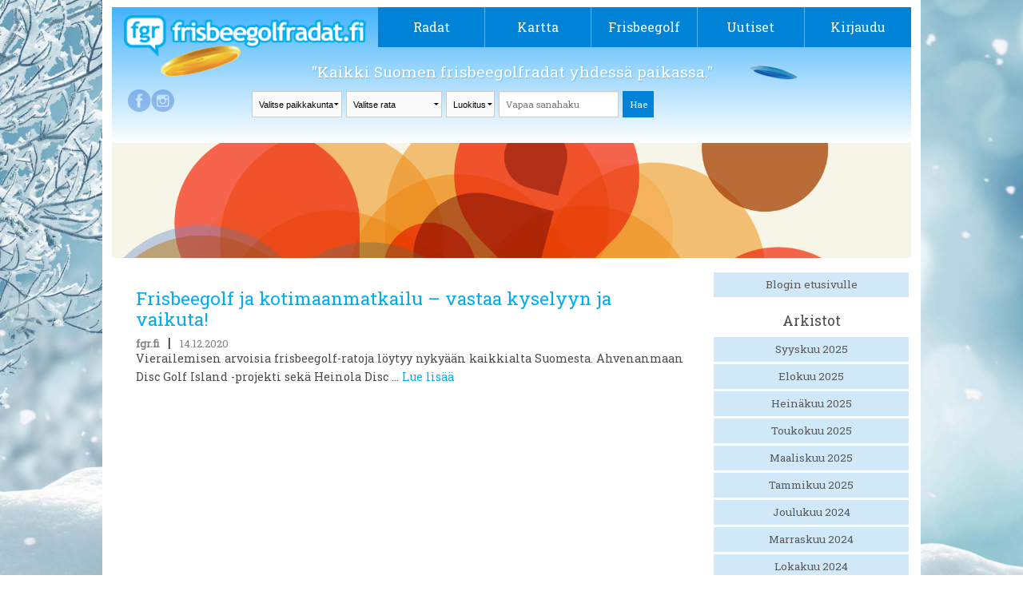

--- FILE ---
content_type: text/html; charset=utf-8
request_url: https://www.google.com/recaptcha/api2/aframe
body_size: 268
content:
<!DOCTYPE HTML><html><head><meta http-equiv="content-type" content="text/html; charset=UTF-8"></head><body><script nonce="uQan1M5_ySI-DzSgKG6GDA">/** Anti-fraud and anti-abuse applications only. See google.com/recaptcha */ try{var clients={'sodar':'https://pagead2.googlesyndication.com/pagead/sodar?'};window.addEventListener("message",function(a){try{if(a.source===window.parent){var b=JSON.parse(a.data);var c=clients[b['id']];if(c){var d=document.createElement('img');d.src=c+b['params']+'&rc='+(localStorage.getItem("rc::a")?sessionStorage.getItem("rc::b"):"");window.document.body.appendChild(d);sessionStorage.setItem("rc::e",parseInt(sessionStorage.getItem("rc::e")||0)+1);localStorage.setItem("rc::h",'1768550249911');}}}catch(b){}});window.parent.postMessage("_grecaptcha_ready", "*");}catch(b){}</script></body></html>

--- FILE ---
content_type: application/javascript; charset=utf-8
request_url: https://fundingchoicesmessages.google.com/f/AGSKWxUmht2N5YnA6pg4Pmq3oQzXpsYcFdtvHDEMavtp50KKivapUWXncjWG120w0dPmO1f2A71ZYWHAbtjmoUzL1gh1PVBOKJJQuz3D7HQ1Kof58_EmSKSyTAHfNpwxSutkViKbmeBznDQu3OxZuIMKFUqlqtm52gLCPWCwDOcu-bjTLi5wmRqO1N3AGIli/_/ad6._fixed_ad./fliionosadcapture-[data-testid=%22tweet%22]:-abp-contains(Promoted)/spacedesc=
body_size: -1290
content:
window['66a244c7-fea5-4a4e-8bb2-c4003d730831'] = true;